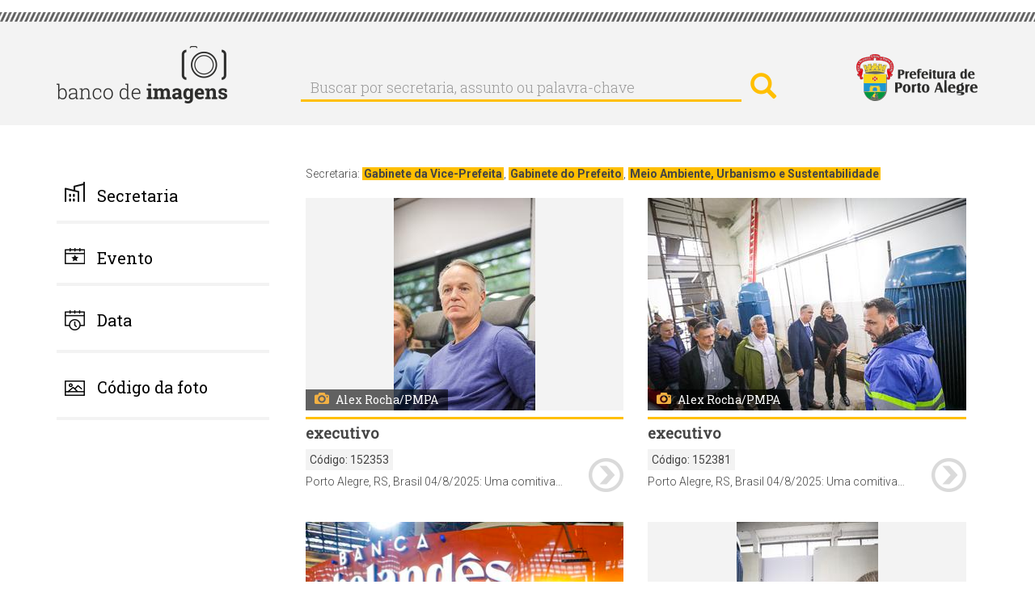

--- FILE ---
content_type: text/html; charset=UTF-8
request_url: https://bancodeimagens.portoalegre.rs.gov.br/index.php/secretaria/?imagem=&page=794
body_size: 7332
content:
<!DOCTYPE html>
<html  lang="pt-br" dir="ltr" prefix="content: http://purl.org/rss/1.0/modules/content/  dc: http://purl.org/dc/terms/  foaf: http://xmlns.com/foaf/0.1/  og: http://ogp.me/ns#  rdfs: http://www.w3.org/2000/01/rdf-schema#  schema: http://schema.org/  sioc: http://rdfs.org/sioc/ns#  sioct: http://rdfs.org/sioc/types#  skos: http://www.w3.org/2004/02/skos/core#  xsd: http://www.w3.org/2001/XMLSchema# ">
  <head>
    <meta http-equiv="X-UA-Compatible" content="IE=edge" />
    <link href="https://fonts.googleapis.com/css?family=Roboto+Slab:300,400|Roboto:300,400,700" rel="stylesheet">
    <meta charset="utf-8" />
<meta name="Generator" content="Drupal 8 (https://www.drupal.org)" />
<meta name="MobileOptimized" content="width" />
<meta name="HandheldFriendly" content="true" />
<meta name="viewport" content="width=device-width, initial-scale=1.0" />
<link rel="shortcut icon" href="/themes/banco/favicon.ico" type="image/vnd.microsoft.icon" />
<script>window.a2a_config=window.a2a_config||{};a2a_config.callbacks=a2a_config.callbacks||[];a2a_config.templates=a2a_config.templates||{};</script>

    <title>Secretaria: Gabinete da Vice-Prefeita, Gabinete do Prefeito, Meio Ambiente, Urbanismo e Sustentabilidade | Banco de Imagens</title>
    <link rel="stylesheet" href="/modules/search_autocomplete/css/themes/basic-blue.css?sfx4gt" media="all" />
<link rel="stylesheet" href="/core/modules/system/css/components/align.module.css?sfx4gt" media="all" />
<link rel="stylesheet" href="/core/modules/system/css/components/fieldgroup.module.css?sfx4gt" media="all" />
<link rel="stylesheet" href="/core/modules/system/css/components/container-inline.module.css?sfx4gt" media="all" />
<link rel="stylesheet" href="/core/modules/system/css/components/clearfix.module.css?sfx4gt" media="all" />
<link rel="stylesheet" href="/core/modules/system/css/components/details.module.css?sfx4gt" media="all" />
<link rel="stylesheet" href="/core/modules/system/css/components/hidden.module.css?sfx4gt" media="all" />
<link rel="stylesheet" href="/core/modules/system/css/components/item-list.module.css?sfx4gt" media="all" />
<link rel="stylesheet" href="/core/modules/system/css/components/js.module.css?sfx4gt" media="all" />
<link rel="stylesheet" href="/core/modules/system/css/components/nowrap.module.css?sfx4gt" media="all" />
<link rel="stylesheet" href="/core/modules/system/css/components/position-container.module.css?sfx4gt" media="all" />
<link rel="stylesheet" href="/core/modules/system/css/components/progress.module.css?sfx4gt" media="all" />
<link rel="stylesheet" href="/core/modules/system/css/components/reset-appearance.module.css?sfx4gt" media="all" />
<link rel="stylesheet" href="/core/modules/system/css/components/resize.module.css?sfx4gt" media="all" />
<link rel="stylesheet" href="/core/modules/system/css/components/sticky-header.module.css?sfx4gt" media="all" />
<link rel="stylesheet" href="/core/modules/system/css/components/system-status-counter.css?sfx4gt" media="all" />
<link rel="stylesheet" href="/core/modules/system/css/components/system-status-report-counters.css?sfx4gt" media="all" />
<link rel="stylesheet" href="/core/modules/system/css/components/system-status-report-general-info.css?sfx4gt" media="all" />
<link rel="stylesheet" href="/core/modules/system/css/components/tablesort.module.css?sfx4gt" media="all" />
<link rel="stylesheet" href="/core/modules/system/css/components/tree-child.module.css?sfx4gt" media="all" />
<link rel="stylesheet" href="/core/modules/views/css/views.module.css?sfx4gt" media="all" />
<link rel="stylesheet" href="/core/assets/vendor/jquery.ui/themes/base/core.css?sfx4gt" media="all" />
<link rel="stylesheet" href="/core/assets/vendor/jquery.ui/themes/base/menu.css?sfx4gt" media="all" />
<link rel="stylesheet" href="/core/assets/vendor/jquery.ui/themes/base/autocomplete.css?sfx4gt" media="all" />
<link rel="stylesheet" href="/modules/addtoany/css/addtoany.css?sfx4gt" media="all" />
<link rel="stylesheet" href="/core/assets/vendor/jquery.ui/themes/base/theme.css?sfx4gt" media="all" />
<link rel="stylesheet" href="/themes/banco/css/style.css?sfx4gt" media="all" />

    
<!--[if lte IE 8]>
<script src="/sites/default/files/js/js_VtafjXmRvoUgAzqzYTA3Wrjkx9wcWhjP0G4ZnnqRamA.js"></script>
<![endif]-->



<link rel="stylesheet" href="/themes/banco/css/calendario.css">
<script src="/themes/banco/js/jquery-1.12.4.js"></script>
<script src="/themes/banco/js/jquery-ui.js"></script>
<script>
    var ms_ie = false;
    var ua = window.navigator.userAgent;
    var old_ie = ua.indexOf('MSIE ');
    var new_ie = ua.indexOf('Trident/');

    if ((old_ie > -1) || (new_ie > -1)) {
        ms_ie = true;
    }
    if (ms_ie) {

      $( function() {
      $("#edit-field-data-de-publicacao-value-min").datepicker({dateFormat:"yy-mm-dd"});
      $("#edit-field-data-de-publicacao-value-max").datepicker({dateFormat:"yy-mm-dd"});
      } );
    }
  </script>



  </head>
  <body class="path-secretaria has-glyphicons">
    <a href="#main-content" class="visually-hidden focusable skip-link">
      Pular para o conteúdo principal
    </a>
    
    
      <div class="cabecalho">
        <div class="detalhe_cabecalho"></div>
        <div class="alinha_cabecalho container">
          <a href="https://bancodeimagens.portoalegre.rs.gov.br" title="Banco de Imagens"><img class="banco_logo pull-left" alt="Banco de Imagens" src="/themes/banco/images/logo.png" /></a>
          <div class="busca_cabecalho pull-left">  <div class="region region-cabecalho">
    <div class="search-block-form block block-search block-search-form-block" data-drupal-selector="search-block-form" id="block-banco-search" role="search">
  
      <h2 class="visually-hidden">Buscar</h2>
    
      <form action="/index.php/search/node" method="get" id="search-block-form" accept-charset="UTF-8">
  <div class="form-item js-form-item form-type-search js-form-type-search form-item-keys js-form-item-keys form-no-label form-group">
      <label for="edit-keys" class="control-label sr-only">Buscar por secretaria, assunto ou palavra-chave</label>
  
  
  <div class="input-group"><input title="Digite os termos que você deseja procurar." data-drupal-selector="edit-keys" class="form-autocomplete form-search form-control" data-key="search_block" placeholder="Buscar por secretaria, assunto ou palavra-chave" type="search" id="edit-keys" name="keys" value="" size="15" maxlength="128" data-toggle="tooltip" /><span class="input-group-btn"><button type="submit" value="Buscar por secretaria, assunto ou palavra-chave" class="button js-form-submit form-submit btn-primary btn icon-only" name=""><span class="sr-only">Buscar por secretaria, assunto ou palavra-chave</span><span class="icon glyphicon glyphicon-search" aria-hidden="true"></span></button></span></div>

  
  
  </div>
<div class="form-actions form-group js-form-wrapper form-wrapper" data-drupal-selector="edit-actions" id="edit-actions"></div>

</form>

  </div>

  </div>
</div>
          <a href="http://prefeitura.poa.br/" title="Prefeitura de Porto Alegre" target="_blank"><div class="logo-pmpa-wrap"><img class="pmpa_logo pull-right" alt="Prefeitura de Porto Alegre" src="/themes/banco/images/pmpa.png" /></div></a>
        </div>
      </div>


  <div role="main" class="main-container container js-quickedit-main-content">
    <div class="row">

            
                              <aside class="col-sm-3" role="complementary">
              <div class="region region-sidebar-first">
    <section id="block-banco-secretaria" class="block block-system block-system-menu-blocksecretaria clearfix">
  
      <a aria-controls="collapseExample" aria-expanded="false" class="collapsed" data-toggle="collapse" href="#menu_secretaria"> <h2 class="block-title">Secretaria</h2> </a>
    

      

        	      <ul class="menu nav collapse"  class="menu nav collapse" id="menu_secretaria">
                            <li class="expanded dropdown">
        <a href="/secretaria/3510" data-drupal-link-system-path="secretaria/3510">Administração e Patrimônio</a>
                  </li>
                        <li class="expanded dropdown">
        <a href="/secretaria/5362" data-drupal-link-system-path="secretaria/5362">Copa do Mundo Feminina</a>
                  </li>
                        <li class="expanded dropdown">
        <a href="/secretaria/7" data-drupal-link-system-path="secretaria/7">Cultura</a>
                  </li>
                        <li class="expanded dropdown">
        <a href="/secretaria/5335" data-drupal-link-system-path="secretaria/5335">Defesa Civil</a>
                  </li>
                        <li class="expanded dropdown">
        <a href="/secretaria/3513" data-drupal-link-system-path="secretaria/3513">Demhab</a>
                  </li>
                        <li class="expanded dropdown">
        <a href="/secretaria/5" data-drupal-link-system-path="secretaria/5">Desenvolvimento Econômico, Turismo e Eventos</a>
                  </li>
                        <li class="expanded dropdown">
        <a href="/secretaria/5338" data-drupal-link-system-path="secretaria/5338">Dmae</a>
                  </li>
                        <li class="expanded dropdown">
        <a href="/secretaria/5339" data-drupal-link-system-path="secretaria/5339">DMLU</a>
                  </li>
                        <li class="expanded dropdown">
        <a href="/secretaria/1" data-drupal-link-system-path="secretaria/1">Educação</a>
                  </li>
                        <li class="expanded dropdown">
        <a href="/secretaria/5340" data-drupal-link-system-path="secretaria/5340">EPTC</a>
                  </li>
                        <li class="expanded dropdown">
        <a href="/secretaria/3512" data-drupal-link-system-path="secretaria/3512">Esporte e Lazer</a>
                  </li>
                        <li class="expanded dropdown">
        <a href="/secretaria/11" data-drupal-link-system-path="secretaria/11">Fazenda</a>
                  </li>
                        <li class="expanded dropdown">
        <a href="/secretaria/5341" data-drupal-link-system-path="secretaria/5341">Gabinete da Causa Animal</a>
                  </li>
                        <li class="expanded dropdown">
        <a href="/secretaria/5332" data-drupal-link-system-path="secretaria/5332">Gabinete da Primeira-Dama</a>
                  </li>
                        <li class="expanded dropdown">
        <a href="/secretaria/33" data-drupal-link-system-path="secretaria/33">Gabinete da Vice-Prefeita</a>
                  </li>
                        <li class="expanded dropdown">
        <a href="/secretaria/5342" data-drupal-link-system-path="secretaria/5342">Gabinete de Comunicação Social</a>
                  </li>
                        <li class="expanded dropdown">
        <a href="/secretaria/5343" data-drupal-link-system-path="secretaria/5343">Gabinete de Inovação</a>
                  </li>
                        <li class="expanded dropdown">
        <a href="/secretaria/31" data-drupal-link-system-path="secretaria/31">Gabinete do Prefeito</a>
                  </li>
                        <li class="expanded dropdown">
        <a href="/secretaria/5331" data-drupal-link-system-path="secretaria/5331">Geral de Governo</a>
                  </li>
                        <li class="expanded dropdown">
        <a href="/secretaria/3484" data-drupal-link-system-path="secretaria/3484">Governança Cidadã e Desenvolvimento Rural</a>
                  </li>
                        <li class="expanded dropdown">
        <a href="/secretaria/4" data-drupal-link-system-path="secretaria/4">Inclusão e Desenvolvimento Humano</a>
                  </li>
                        <li class="expanded dropdown">
        <a href="/secretaria/6" data-drupal-link-system-path="secretaria/6">Meio Ambiente, Urbanismo e Sustentabilidade</a>
                  </li>
                        <li class="expanded dropdown">
        <a href="/secretaria/9" data-drupal-link-system-path="secretaria/9">Mobilidade Urbana</a>
                  </li>
                        <li class="expanded dropdown">
        <a href="/secretaria/3511" data-drupal-link-system-path="secretaria/3511">Obras e Infraestrutura</a>
                  </li>
                        <li class="expanded dropdown">
        <a href="/secretaria/12" data-drupal-link-system-path="secretaria/12">Parcerias</a>
                  </li>
                        <li class="expanded dropdown">
        <a href="/secretaria/5459" data-drupal-link-system-path="secretaria/5459">Parcerias do Saneamento</a>
                  </li>
                        <li class="expanded dropdown">
        <a href="/secretaria/5344" data-drupal-link-system-path="secretaria/5344">Previmpa</a>
                  </li>
                        <li class="expanded dropdown">
        <a href="/secretaria/5345" data-drupal-link-system-path="secretaria/5345">Procempa</a>
                  </li>
                        <li class="expanded dropdown">
        <a href="/secretaria/5346" data-drupal-link-system-path="secretaria/5346">Procon</a>
                  </li>
                        <li class="expanded dropdown">
        <a href="/secretaria/10" data-drupal-link-system-path="secretaria/10">Planejamento e Gestão</a>
                  </li>
                        <li class="expanded dropdown">
        <a href="/secretaria/14" data-drupal-link-system-path="secretaria/14">Procuradoria Geral</a>
                  </li>
                        <li class="expanded dropdown">
        <a href="/secretaria/2" data-drupal-link-system-path="secretaria/2">Saúde</a>
                  </li>
                        <li class="expanded dropdown">
        <a href="/secretaria/3" data-drupal-link-system-path="secretaria/3">Segurança</a>
                  </li>
                        <li class="expanded dropdown">
        <a href="/secretaria/8" data-drupal-link-system-path="secretaria/8">Serviços Urbanos</a>
                  </li>
                        <li class="expanded dropdown">
        <a href="/secretaria/13" data-drupal-link-system-path="secretaria/13">Transparência e Controladoria</a>
                  </li>
        </ul>
  


  </section>

<section id="block-evento" class="block block-system block-system-menu-blockevento clearfix">
  
      <a aria-controls="collapseExample" aria-expanded="false" class="collapsed" data-toggle="collapse" href="#menu_evento"> <h2 class="block-title">Evento</h2> </a>
    

      

              <ul class="menu nav collapse"  class="menu nav collapse" id="menu_evento">
                            <li class="expanded dropdown">
        <a href="/evento/22" data-drupal-link-system-path="evento/22">Acampamento Farroupilha</a>
                  </li>
                        <li class="expanded dropdown">
        <a href="/evento/669" data-drupal-link-system-path="evento/669">Bienal do Mercosul</a>
                  </li>
                        <li class="expanded dropdown">
        <a href="/evento/23" data-drupal-link-system-path="evento/23">Carnaval Porto Alegre</a>
                  </li>
                        <li class="expanded dropdown">
        <a href="/evento/3214" data-drupal-link-system-path="evento/3214">Coronavírus</a>
                  </li>
                        <li class="expanded dropdown">
        <a href="/evento/20" data-drupal-link-system-path="evento/20">Feira do Livro</a>
                  </li>
                        <li class="expanded dropdown">
        <a href="/evento/639" data-drupal-link-system-path="evento/639">Feira do Peixe</a>
                  </li>
                        <li class="expanded dropdown">
        <a href="/evento/591" data-drupal-link-system-path="evento/591">Festa da Uva e da Ameixa</a>
                  </li>
                        <li class="expanded dropdown">
        <a href="/evento/589" data-drupal-link-system-path="evento/589">Festa de Nossa Senhora dos Navegantes</a>
                  </li>
                        <li class="expanded dropdown">
        <a href="/evento/24" data-drupal-link-system-path="evento/24">Orçamento Participativo</a>
                  </li>
                        <li class="expanded dropdown">
        <a href="/evento/683" data-drupal-link-system-path="evento/683">Paixão de Cristo - Via Sacra</a>
                  </li>
                        <li class="expanded dropdown">
        <a href="/evento/18" data-drupal-link-system-path="evento/18">Porto Alegre em Cena</a>
                  </li>
                        <li class="expanded dropdown">
        <a href="/evento/590" data-drupal-link-system-path="evento/590">Prefeitura nos Bairros</a>
                  </li>
                        <li class="expanded dropdown">
        <a href="/evento/3653" data-drupal-link-system-path="evento/3653">Retratos Oficiais</a>
                  </li>
                        <li class="expanded dropdown">
        <a href="/evento/19" data-drupal-link-system-path="evento/19">Semana de Porto Alegre</a>
                  </li>
                        <li class="expanded dropdown">
        <a href="/evento/3215" data-drupal-link-system-path="evento/3215">Turismo</a>
                  </li>
        </ul>
  


  </section>

<section id="block-data" class="block block-block-content block-block-contentb6d6393b-fa43-41d7-a24a-f75bae50b276 clearfix">
  
      <a aria-controls="collapseExample" aria-expanded="false" class="collapsed" data-toggle="collapse" href="#menu_data"> <h2 class="block-title">Data</h2> </a>
    

      
            <div class="field field--name-body field--type-text-with-summary field--label-hidden field--item"><!--
<div class="collapse" id="menu_data">
<form accept-charset="UTF-8" action="/data" data-drupal-form-fields="edit-field-data-de-publicacao-value-min,edit-field-data-de-publicacao-value-max,edit-submit-data" method="get">
<p>Data inicial: <input class="form-date form-control" data-drupal-date-format="Y-m-d" data-drupal-selector="edit-field-data-de-publicacao-value-min" id="edit-field-data-de-publicacao-value-min" name="field_data_de_publicacao_value[min]" now="" size="30" type="date" value="" /></p>

<p>Data final: <input class="form-date form-control" data-drupal-date-format="Y-m-d" id="edit-field-data-de-publicacao-value-max" name="field_data_de_publicacao_value[max]" now="" size="30" type="date" value="{{ 'now'|date('Y-m-d') }}" /></p>
<button class="button js-form-submit form-submit btn-default btn" data-drupal-selector="edit-submit-data" id="edit-submit-data" name="" type="submit" value="buscar">buscar</button>&nbsp;</form>
</div>
--></div>
      

<div class="collapse" id="menu_data">
<form accept-charset="UTF-8" action="/data" data-drupal-form-fields="edit-field-data-de-publicacao-value-min,edit-field-data-de-publicacao-value-max,edit-submit-data" method="get">
<p>Data inicial: <input class="form-date form-control" data-drupal-date-format="Y-m-d" data-drupal-selector="edit-field-data-de-publicacao-value-min" id="edit-field-data-de-publicacao-value-min" name="field_data_de_publicacao_value[min]" size="30" type="date" value="2026-01-22" /></p>

<p>Data final: <input class="form-date form-control" data-drupal-date-format="Y-m-d" id="edit-field-data-de-publicacao-value-max" name="field_data_de_publicacao_value[max]" size="30" type="date" value="2026-01-22" /></p>
<button class="button js-form-submit form-submit btn-default btn" data-drupal-selector="edit-submit-data" id="edit-submit-data" name="" type="submit" value="buscar">buscar</button>&nbsp;</form>
</div>

  </section>

<section id="block-codigodafoto" class="block block-block-content block-block-content06df10e8-8478-4c11-88d5-66ec876d1550 clearfix">
  
      <a aria-controls="collapseExample" aria-expanded="false" class="collapsed" data-toggle="collapse" href="#menu_codigo"> <h2 class="block-title">Código da foto</h2> </a>
    

      
            <div class="field field--name-body field--type-text-with-summary field--label-hidden field--item"><!-- teste -->
</div>
      

<div class="collapse TESTE-CODIGO" id="menu_codigo">


<form action="/search/imagem" method="get" id="views-exposed-form-imagem-do-dia-page-9" accept-charset="UTF-8" data-drupal-form-fields="edit-imagem,edit-submit-imagem-do-dia">
  <div class="form--inline form-inline clearfix" style="margin-top: 20px;">
  <div class="form-item js-form-item form-type-textfield js-form-type-textfield form-item-imagem js-form-item-imagem form-group">
     <!-- <label for="edit-imagem" class="control-label">Código da imagem:</label> -->
  
  
  <input style="width: 100%;" data-drupal-selector="edit-imagem" class="form-text form-control" type="text" id="edit-imagem" name="imagem" value="" size="30" maxlength="128">

  
  </div>
<div data-drupal-selector="edit-actions" class="form-actions form-group js-form-wrapper form-wrapper" id="edit-actions"><button style="margin-top: 10px;" data-drupal-selector="edit-submit-imagem-do-dia" class="button js-form-submit form-submit btn-default btn" type="submit" id="edit-submit-imagem-do-dia" value="buscar" name="">buscar</button></div>

</div>

</form>


</div>

  </section>

<section class="views-exposed-form block block-views block-views-exposed-filter-blockimagem-do-dia-page-9 clearfix" data-drupal-selector="views-exposed-form-imagem-do-dia-page-9" id="block-formularioexpostoimagem-do-diapage-9">
  
    

      <form action="/index.php/search/imagem" method="get" id="views-exposed-form-imagem-do-dia-page-9" accept-charset="UTF-8">
  <div class="form--inline form-inline TESTE_VIEW clearfix">
  <div class="form-item js-form-item form-type-textfield js-form-type-textfield form-item-imagem js-form-item-imagem form-group">
      <label for="edit-imagem" class="control-label">Código da imagem:</label>
  
  
  <input data-drupal-selector="edit-imagem" class="form-text form-control" type="text" id="edit-imagem" name="imagem" value="" size="30" maxlength="128" />

  
  
  </div>
<div data-drupal-selector="edit-actions" class="form-actions form-group js-form-wrapper form-wrapper" id="edit-actions"><button data-drupal-selector="edit-submit-imagem-do-dia" class="button js-form-submit form-submit btn-default btn" type="submit" id="edit-submit-imagem-do-dia" value="Aplicar" name="">Aplicar</button></div>

</div>

</form>

  </section>


  </div>

          </aside>
              
                  <section class="col-sm-9">

                
                
                
                                      
                  
                          <a id="main-content"></a>
            <div class="region region-content">
    <div class="views-element-container form-group"><div class="view view-imagem-do-dia view-id-imagem_do_dia view-display-id-page_2 js-view-dom-id-61777dfd8b6e5ac8f440076f438dc396c9cedf0abb8c6e751afc2624a9e6ed48">
  
    
      <div class="view-header">
      Secretaria: <a href="/index.php/taxonomy/term/33" hreflang="pt-br">Gabinete da Vice-Prefeita</a>, <a href="/index.php/taxonomy/term/31" hreflang="pt-br">Gabinete do Prefeito</a>, <a href="/index.php/taxonomy/term/6" hreflang="pt-br">Meio Ambiente, Urbanismo e Sustentabilidade</a>
    </div>
      
      <div class="view-content">
          <div class="col-md-6 imagens-banco views-row">
    <div class="views-field views-field-field-image"><div class="field-content"><a href="/index.php/imagem/152353">  <img src="/sites/default/files/styles/media_capa_horizontal_e_vertical_altura_max_263_px_/public/2025/08/04/04%20Agosto%202025_Alex%20Rocha_Reuniao_Holandeses_-09.jpg" width="394" height="263" alt="" typeof="foaf:Image" class="img-responsive" />


</a></div></div><div class="views-field views-field-field-fotografo"><div class="field-content">Alex Rocha/PMPA</div></div><div class="views-field views-field-field-cartola"><div class="field-content">EXECUTIVO </div></div><div class="views-field views-field-field-image-2 codigo-foto"><span class="views-label views-label-field-image-2">Código: </span><div class="field-content">152353</div></div><div class="views-field views-field-field-legenda"><div class="field-content">Porto Alegre, RS, Brasil 04/8/2025: Uma comitiva do Netherlands Business Support Office Porto Alegre (Escritório de Apoio aos Negócios da Holanda) cumpriu agenda na Capital nesta segunda-feira, 4, com foco na ampliação da cooperação internacional no enfrentamento às enchentes. Durante o encontro, foram apresentadas as principais ações empreendidas pela Prefeitura, por meio do Escritório de Reconstrução e Adaptação Climática, para a recuperação da cidade. Pela manhã, o prefeito Sebastião Melo e a vice-prefeita Betina Worm receberam o grupo na sede da Secretaria Municipal de Meio Ambiente, Urbanismo e Sustentabilidade (Smamus). À tarde, o grupo participou de vistoria a cinco estruturas do sistema de proteção contra cheias de Porto Alegre. O roteiro incluiu a Estação de Bombeamento de Águas Pluviais (Ebap) 17 e as comportas 8 e 14, na área central, assim como os diques da Fiergs e do Sarandi. Foto: Alex Rocha/PMPA</div></div><div class="views-field views-field-field-image-1"><div class="field-content"><a href="/imagem/152353"><img src="/themes/banco/images/seta.png" /></a></div></div>
  </div>
    <div class="col-md-6 imagens-banco views-row">
    <div class="views-field views-field-field-image"><div class="field-content"><a href="/index.php/imagem/152381">  <img src="/sites/default/files/styles/media_capa_horizontal_e_vertical_altura_max_263_px_/public/2025/08/04/04%20Agosto%202025_Alex%20Rocha_Holandeses_ebap_17_-3.jpg" width="175" height="263" alt="" title="Comitiva durante vistoria na EBAP 17." typeof="foaf:Image" class="img-responsive" />


</a></div></div><div class="views-field views-field-field-fotografo"><div class="field-content">Alex Rocha/PMPA</div></div><div class="views-field views-field-field-cartola"><div class="field-content">EXECUTIVO </div></div><div class="views-field views-field-field-image-2 codigo-foto"><span class="views-label views-label-field-image-2">Código: </span><div class="field-content">152381</div></div><div class="views-field views-field-field-legenda"><div class="field-content">Porto Alegre, RS, Brasil 04/8/2025: Uma comitiva do Netherlands Business Support Office Porto Alegre (Escritório de Apoio aos Negócios da Holanda) cumpriu agenda na Capital nesta segunda-feira, 4, com foco na ampliação da cooperação internacional no enfrentamento às enchentes. Durante o encontro, foram apresentadas as principais ações empreendidas pela Prefeitura, por meio do Escritório de Reconstrução e Adaptação Climática, para a recuperação da cidade. Pela manhã, o prefeito Sebastião Melo e a vice-prefeita Betina Worm receberam o grupo na sede da Secretaria Municipal de Meio Ambiente, Urbanismo e Sustentabilidade (Smamus). À tarde, o grupo participou de vistoria a cinco estruturas do sistema de proteção contra cheias de Porto Alegre. O roteiro incluiu a Estação de Bombeamento de Águas Pluviais (Ebap) 17 e as comportas 8 e 14, na área central, assim como os diques da Fiergs e do Sarandi. Foto: Alex Rocha/PMPA</div></div><div class="views-field views-field-field-image-1"><div class="field-content"><a href="/imagem/152381"><img src="/themes/banco/images/seta.png" /></a></div></div>
  </div>
    <div class="col-md-6 imagens-banco views-row">
    <div class="views-field views-field-field-image"><div class="field-content"><a href="/index.php/imagem/152368">  <img src="/sites/default/files/styles/media_capa_horizontal_e_vertical_altura_max_263_px_/public/2025/08/04/04B6F7~1.JPG" width="395" height="263" alt="" title="Recepção à comitiva holandesa, no Mercado Público." typeof="foaf:Image" class="img-responsive" />


</a></div></div><div class="views-field views-field-field-fotografo"><div class="field-content">Alex Rocha/PMPA</div></div><div class="views-field views-field-field-cartola"><div class="field-content">EXECUTIVO </div></div><div class="views-field views-field-field-image-2 codigo-foto"><span class="views-label views-label-field-image-2">Código: </span><div class="field-content">152368</div></div><div class="views-field views-field-field-legenda"><div class="field-content">Porto Alegre, RS, Brasil 04/8/2025: Uma comitiva do Netherlands Business Support Office Porto Alegre (Escritório de Apoio aos Negócios da Holanda) cumpriu agenda na Capital nesta segunda-feira, 4, com foco na ampliação da cooperação internacional no enfrentamento às enchentes. Durante o encontro, foram apresentadas as principais ações empreendidas pela Prefeitura, por meio do Escritório de Reconstrução e Adaptação Climática, para a recuperação da cidade. Pela manhã, o prefeito Sebastião Melo e a vice-prefeita Betina Worm receberam o grupo na sede da Secretaria Municipal de Meio Ambiente, Urbanismo e Sustentabilidade (Smamus). À tarde, o grupo participou de vistoria a cinco estruturas do sistema de proteção contra cheias de Porto Alegre. O roteiro incluiu a Estação de Bombeamento de Águas Pluviais (Ebap) 17 e as comportas 8 e 14, na área central, assim como os diques da Fiergs e do Sarandi. Foto: Alex Rocha/PMPA</div></div><div class="views-field views-field-field-image-1"><div class="field-content"><a href="/imagem/152368"><img src="/themes/banco/images/seta.png" /></a></div></div>
  </div>
    <div class="col-md-6 imagens-banco views-row">
    <div class="views-field views-field-field-image"><div class="field-content"><a href="/index.php/imagem/152379">  <img src="/sites/default/files/styles/media_capa_horizontal_e_vertical_altura_max_263_px_/public/2025/08/04/04%20Agosto%202025_Alex%20Rocha_Holandeses_ebap_17_-2.jpg" width="175" height="263" alt="" title="Comitiva durante vistoria na EBAP 17." typeof="foaf:Image" class="img-responsive" />


</a></div></div><div class="views-field views-field-field-fotografo"><div class="field-content">Alex Rocha/PMPA</div></div><div class="views-field views-field-field-cartola"><div class="field-content">EXECUTIVO </div></div><div class="views-field views-field-field-image-2 codigo-foto"><span class="views-label views-label-field-image-2">Código: </span><div class="field-content">152379</div></div><div class="views-field views-field-field-legenda"><div class="field-content">Porto Alegre, RS, Brasil 04/8/2025: Uma comitiva do Netherlands Business Support Office Porto Alegre (Escritório de Apoio aos Negócios da Holanda) cumpriu agenda na Capital nesta segunda-feira, 4, com foco na ampliação da cooperação internacional no enfrentamento às enchentes. Durante o encontro, foram apresentadas as principais ações empreendidas pela Prefeitura, por meio do Escritório de Reconstrução e Adaptação Climática, para a recuperação da cidade. Pela manhã, o prefeito Sebastião Melo e a vice-prefeita Betina Worm receberam o grupo na sede da Secretaria Municipal de Meio Ambiente, Urbanismo e Sustentabilidade (Smamus). À tarde, o grupo participou de vistoria a cinco estruturas do sistema de proteção contra cheias de Porto Alegre. O roteiro incluiu a Estação de Bombeamento de Águas Pluviais (Ebap) 17 e as comportas 8 e 14, na área central, assim como os diques da Fiergs e do Sarandi. Foto: Alex Rocha/PMPA</div></div><div class="views-field views-field-field-image-1"><div class="field-content"><a href="/imagem/152379"><img src="/themes/banco/images/seta.png" /></a></div></div>
  </div>
    <div class="col-md-6 imagens-banco views-row">
    <div class="views-field views-field-field-image"><div class="field-content"><a href="/index.php/imagem/152391">  <img src="/sites/default/files/styles/media_capa_horizontal_e_vertical_altura_max_263_px_/public/2025/08/04/04%20Agosto%202025_Alex%20Rocha_Holandeses_Dique%20da%20Fiergs_-2.jpg" width="394" height="263" alt="" title="Comitiva durante vistoria ao Dique da Fiergs" typeof="foaf:Image" class="img-responsive" />


</a></div></div><div class="views-field views-field-field-fotografo"><div class="field-content">Alex Rocha/PMPA</div></div><div class="views-field views-field-field-cartola"><div class="field-content">EXECUTIVO </div></div><div class="views-field views-field-field-image-2 codigo-foto"><span class="views-label views-label-field-image-2">Código: </span><div class="field-content">152391</div></div><div class="views-field views-field-field-legenda"><div class="field-content">Porto Alegre, RS, Brasil 04/8/2025: Uma comitiva do Netherlands Business Support Office Porto Alegre (Escritório de Apoio aos Negócios da Holanda) cumpriu agenda na Capital nesta segunda-feira, 4, com foco na ampliação da cooperação internacional no enfrentamento às enchentes. Durante o encontro, foram apresentadas as principais ações empreendidas pela Prefeitura, por meio do Escritório de Reconstrução e Adaptação Climática, para a recuperação da cidade. Pela manhã, o prefeito Sebastião Melo e a vice-prefeita Betina Worm receberam o grupo na sede da Secretaria Municipal de Meio Ambiente, Urbanismo e Sustentabilidade (Smamus). À tarde, o grupo participou de vistoria a cinco estruturas do sistema de proteção contra cheias de Porto Alegre. O roteiro incluiu a Estação de Bombeamento de Águas Pluviais (Ebap) 17 e as comportas 8 e 14, na área central, assim como os diques da Fiergs e do Sarandi. Foto: Alex Rocha/PMPA</div></div><div class="views-field views-field-field-image-1"><div class="field-content"><a href="/imagem/152391"><img src="/themes/banco/images/seta.png" /></a></div></div>
  </div>
    <div class="col-md-6 imagens-banco views-row">
    <div class="views-field views-field-field-image"><div class="field-content"><a href="/index.php/imagem/152354">  <img src="/sites/default/files/styles/media_capa_horizontal_e_vertical_altura_max_263_px_/public/2025/08/04/04%20Agosto%202025_Alex%20Rocha_Reuniao_Holandeses_-11.jpg" width="394" height="263" alt="" typeof="foaf:Image" class="img-responsive" />


</a></div></div><div class="views-field views-field-field-fotografo"><div class="field-content">Alex Rocha/PMPA</div></div><div class="views-field views-field-field-cartola"><div class="field-content">EXECUTIVO </div></div><div class="views-field views-field-field-image-2 codigo-foto"><span class="views-label views-label-field-image-2">Código: </span><div class="field-content">152354</div></div><div class="views-field views-field-field-legenda"><div class="field-content">Porto Alegre, RS, Brasil 04/8/2025: Uma comitiva do Netherlands Business Support Office Porto Alegre (Escritório de Apoio aos Negócios da Holanda) cumpriu agenda na Capital nesta segunda-feira, 4, com foco na ampliação da cooperação internacional no enfrentamento às enchentes. Durante o encontro, foram apresentadas as principais ações empreendidas pela Prefeitura, por meio do Escritório de Reconstrução e Adaptação Climática, para a recuperação da cidade. Pela manhã, o prefeito Sebastião Melo e a vice-prefeita Betina Worm receberam o grupo na sede da Secretaria Municipal de Meio Ambiente, Urbanismo e Sustentabilidade (Smamus). À tarde, o grupo participou de vistoria a cinco estruturas do sistema de proteção contra cheias de Porto Alegre. O roteiro incluiu a Estação de Bombeamento de Águas Pluviais (Ebap) 17 e as comportas 8 e 14, na área central, assim como os diques da Fiergs e do Sarandi. Foto: Alex Rocha/PMPA</div></div><div class="views-field views-field-field-image-1"><div class="field-content"><a href="/imagem/152354"><img src="/themes/banco/images/seta.png" /></a></div></div>
  </div>
    <div class="col-md-6 imagens-banco views-row">
    <div class="views-field views-field-field-image"><div class="field-content"><a href="/index.php/imagem/152380">  <img src="/sites/default/files/styles/media_capa_horizontal_e_vertical_altura_max_263_px_/public/2025/08/04/04%20Agosto%202025_Alex%20Rocha_Holandeses_ebap_17_-1.jpg" width="175" height="263" alt="" title="Comitiva durante vistoria na EBAP 17." typeof="foaf:Image" class="img-responsive" />


</a></div></div><div class="views-field views-field-field-fotografo"><div class="field-content">Alex Rocha/PMPA</div></div><div class="views-field views-field-field-cartola"><div class="field-content">EXECUTIVO </div></div><div class="views-field views-field-field-image-2 codigo-foto"><span class="views-label views-label-field-image-2">Código: </span><div class="field-content">152380</div></div><div class="views-field views-field-field-legenda"><div class="field-content">Porto Alegre, RS, Brasil 04/8/2025: Uma comitiva do Netherlands Business Support Office Porto Alegre (Escritório de Apoio aos Negócios da Holanda) cumpriu agenda na Capital nesta segunda-feira, 4, com foco na ampliação da cooperação internacional no enfrentamento às enchentes. Durante o encontro, foram apresentadas as principais ações empreendidas pela Prefeitura, por meio do Escritório de Reconstrução e Adaptação Climática, para a recuperação da cidade. Pela manhã, o prefeito Sebastião Melo e a vice-prefeita Betina Worm receberam o grupo na sede da Secretaria Municipal de Meio Ambiente, Urbanismo e Sustentabilidade (Smamus). À tarde, o grupo participou de vistoria a cinco estruturas do sistema de proteção contra cheias de Porto Alegre. O roteiro incluiu a Estação de Bombeamento de Águas Pluviais (Ebap) 17 e as comportas 8 e 14, na área central, assim como os diques da Fiergs e do Sarandi. Foto: Alex Rocha/PMPA</div></div><div class="views-field views-field-field-image-1"><div class="field-content"><a href="/imagem/152380"><img src="/themes/banco/images/seta.png" /></a></div></div>
  </div>
    <div class="col-md-6 imagens-banco views-row">
    <div class="views-field views-field-field-image"><div class="field-content"><a href="/index.php/imagem/152347">  <img src="/sites/default/files/styles/media_capa_horizontal_e_vertical_altura_max_263_px_/public/2025/08/04/04%20Agosto%202025_Alex%20Rocha_Reuniao_Holandeses_-01.jpg" width="394" height="263" alt="" typeof="foaf:Image" class="img-responsive" />


</a></div></div><div class="views-field views-field-field-fotografo"><div class="field-content">Alex Rocha/PMPA</div></div><div class="views-field views-field-field-cartola"><div class="field-content">EXECUTIVO </div></div><div class="views-field views-field-field-image-2 codigo-foto"><span class="views-label views-label-field-image-2">Código: </span><div class="field-content">152347</div></div><div class="views-field views-field-field-legenda"><div class="field-content">Porto Alegre, RS, Brasil 04/8/2025: Uma comitiva do Netherlands Business Support Office Porto Alegre (Escritório de Apoio aos Negócios da Holanda) cumpriu agenda na Capital nesta segunda-feira, 4, com foco na ampliação da cooperação internacional no enfrentamento às enchentes. Durante o encontro, foram apresentadas as principais ações empreendidas pela Prefeitura, por meio do Escritório de Reconstrução e Adaptação Climática, para a recuperação da cidade. Pela manhã, o prefeito Sebastião Melo e a vice-prefeita Betina Worm receberam o grupo na sede da Secretaria Municipal de Meio Ambiente, Urbanismo e Sustentabilidade (Smamus). À tarde, o grupo participou de vistoria a cinco estruturas do sistema de proteção contra cheias de Porto Alegre. O roteiro incluiu a Estação de Bombeamento de Águas Pluviais (Ebap) 17 e as comportas 8 e 14, na área central, assim como os diques da Fiergs e do Sarandi. Foto: Alex Rocha/PMPA</div></div><div class="views-field views-field-field-image-1"><div class="field-content"><a href="/imagem/152347"><img src="/themes/banco/images/seta.png" /></a></div></div>
  </div>

    </div>
  
        <nav class="pager-nav text-center" role="navigation" aria-labelledby="pagination-heading">
    <h4 id="pagination-heading" class="visually-hidden">Paginação</h4>
    <ul class="pagination js-pager__items">

                    <li class="pager__item pager__item--first">
          <a href="?imagem=&amp;page=0" title="Voltar para a primeira página" rel="prev">
            <span class="visually-hidden">Primeira página</span>
            <span aria-hidden="true">« Primeira</span>
          </a>
        </li>
      
                    <li class="pager__item pager__item--previous">
          <a href="?imagem=&amp;page=793" title="Ir para a página anterior" rel="prev">
            <span class="visually-hidden">Página anterior</span>
            <span aria-hidden="true">‹ Anterior</span>
          </a>
        </li>
      
                    <li class="pager__item">
                                          <a href="?imagem=&amp;page=790" title="Go to page 791">
            <span class="visually-hidden">
              Página
            </span>791</a>
        </li>
              <li class="pager__item">
                                          <a href="?imagem=&amp;page=791" title="Go to page 792">
            <span class="visually-hidden">
              Página
            </span>792</a>
        </li>
              <li class="pager__item">
                                          <a href="?imagem=&amp;page=792" title="Go to page 793">
            <span class="visually-hidden">
              Página
            </span>793</a>
        </li>
              <li class="pager__item">
                                          <a href="?imagem=&amp;page=793" title="Go to page 794">
            <span class="visually-hidden">
              Página
            </span>794</a>
        </li>
              <li class="pager__item is-active active">
                                          <a href="?imagem=&amp;page=794" title="Página atual">
            <span class="visually-hidden">
              Página atual
            </span>795</a>
        </li>
              <li class="pager__item">
                                          <a href="?imagem=&amp;page=795" title="Go to page 796">
            <span class="visually-hidden">
              Página
            </span>796</a>
        </li>
              <li class="pager__item">
                                          <a href="?imagem=&amp;page=796" title="Go to page 797">
            <span class="visually-hidden">
              Página
            </span>797</a>
        </li>
              <li class="pager__item">
                                          <a href="?imagem=&amp;page=797" title="Go to page 798">
            <span class="visually-hidden">
              Página
            </span>798</a>
        </li>
              <li class="pager__item">
                                          <a href="?imagem=&amp;page=798" title="Go to page 799">
            <span class="visually-hidden">
              Página
            </span>799</a>
        </li>
      
                    <li class="pager__item pager__item--next">
          <a href="?imagem=&amp;page=795" title="Ir para a próxima página" rel="next">
            <span class="visually-hidden">Próxima página</span>
            <span aria-hidden="true">Próxima ›</span>
          </a>
        </li>
      
                  <li class="pager__item pager__item--last">
        <a href="?imagem=&amp;page=17165" title="Ir para a última página" rel="last">
          <span class="visually-hidden">Última página</span>
          <span aria-hidden="true">Última »</span>
        </a>
      </li>
      
    </ul>
  </nav>

          </div>
</div>

  </div>

              </section>

                </div>
  </div>
<div class="fundo_rodape">
      <footer class="footer container" role="contentinfo">
        <div class="region region-footer">
    <section id="block-rodape" class="block block-block-content block-block-contentffbe4f9b-29e8-435f-b49d-d45ed7ebbb3c clearfix">
  
    

      
            <div class="field field--name-body field--type-text-with-summary field--label-hidden field--item"><p><a href="" http:="" portal_pmpa_novo="" www2.portoalegre.rs.gov.br=""><img alt="Prefeitura de Porto Alegre" class="pmpa_rodape pull-left" src="/themes/banco/images/pmpa_rodape.png" /></a> <a href="https://www.procempa.com.br/"><img alt="Desenvolvimento Procempa" class="proc_rodape pull-right" src="https://www.procempa.com.br/img/desenvolvimento_procempa_br.png" /></a></p>
</div>
      
  </section>


  </div>

    </footer>
  </div>
    
    <script type="application/json" data-drupal-selector="drupal-settings-json">{"path":{"baseUrl":"\/index.php\/","scriptPath":null,"pathPrefix":"","currentPath":"secretaria","currentPathIsAdmin":false,"isFront":false,"currentLanguage":"pt-br","currentQuery":{"imagem":"","page":"794"}},"pluralDelimiter":"\u0003","ajaxPageState":{"libraries":"addtoany\/addtoany,banco\/bootstrap-scripts,banco\/global-styling,bootstrap\/popover,bootstrap\/tooltip,core\/drupal.autocomplete,core\/html5shiv,search_autocomplete\/theme.basic-blue.css,system\/base,views\/views.module","theme":"banco","theme_token":null},"ajaxTrustedUrl":{"\/index.php\/search\/imagem":true,"\/index.php\/search\/node":true},"bootstrap":{"forms_has_error_value_toggle":1,"modal_animation":1,"modal_backdrop":"true","modal_keyboard":1,"modal_show":1,"modal_size":"","popover_enabled":1,"popover_animation":1,"popover_container":"body","popover_content":"","popover_delay":"0","popover_html":0,"popover_placement":"right","popover_selector":"","popover_title":"","popover_trigger":"click","popover_trigger_autoclose":1,"tooltip_enabled":1,"tooltip_animation":1,"tooltip_container":"body","tooltip_delay":"0","tooltip_html":0,"tooltip_placement":"auto left","tooltip_selector":"","tooltip_trigger":"hover"},"search_autocomplete":{"search_block":{"source":"http:\/\/bancodeimagens.portoalegre.rs.gov.br\/index.php\/callback\/nodes","selector":"","minChars":2,"maxSuggestions":10,"autoSubmit":true,"autoRedirect":true,"theme":"basic-blue","filters":["title"],"noResult":{"group":{"group_id":"no_results"},"label":"Nenhum resultado para [search-phrase]. Clique para customizar sua pesquisa","value":"[search-phrase]"},"moreResults":{"group":{"group_id":"more_results"},"label":"Visualizar todos os resultados para [search-phrase].","value":"[search-phrase]"}}},"user":{"uid":0,"permissionsHash":"25d2455b47548d25592a7586eba1b271d6dac45d9ec8e3dc9a628345c3507306"}}</script>
<script src="/sites/default/files/js/js_CFRDO3SXNHJ_l6D9Xb8Qc2oBOpoIOU_Yz6XeXV3FYD8.js"></script>
<script src="https://static.addtoany.com/menu/page.js" async></script>
<script src="/sites/default/files/js/js_JHVH_DyP7n7OatzgXtezgp1EcTeC5l5CBJ66KWZkgkw.js"></script>

  </body>
</html>
